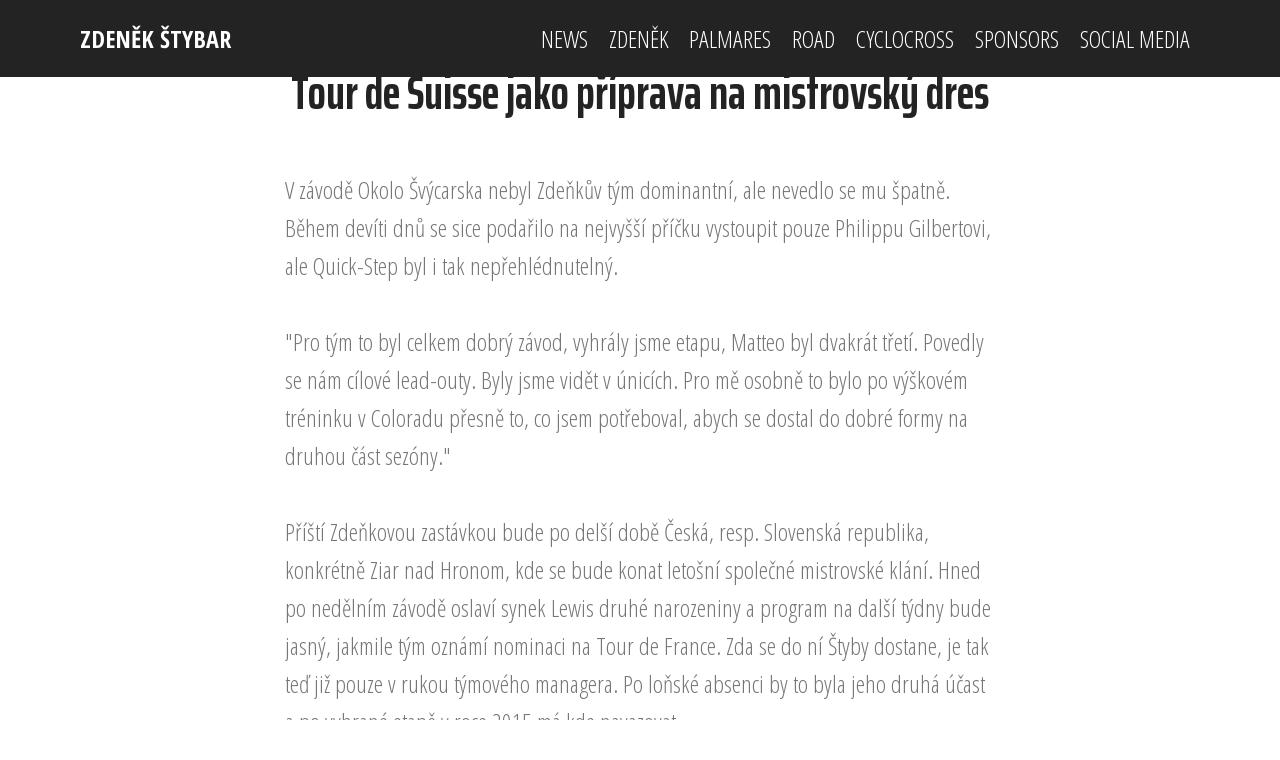

--- FILE ---
content_type: text/html; charset=UTF-8
request_url: http://www.zdenekstybar.com/article.php?id=1702
body_size: 2705
content:



<!DOCTYPE html>
<html >
<head>
  <!-- Site made with Mobirise Website Builder v4.8.1, https://mobirise.com -->

<meta charset="utf-8">
  <meta http-equiv="X-UA-Compatible" content="IE=edge">
  <meta name="generator" content="Mobirise v4.8.1, mobirise.com">
  <meta name="viewport" content="width=device-width, initial-scale=1, minimum-scale=1">
  <link rel="shortcut icon" href="zdenek.jpg" type="image/x-icon">
  <meta name="description" content="">
  <title>Zden&#283;k &Scaron;tybar</title>
  <link rel="stylesheet" href="assets/web/assets/mobirise-icons/mobirise-icons.css">
  <link rel="stylesheet" href="assets/tether/tether.min.css">
  <link rel="stylesheet" href="assets/bootstrap/css/bootstrap.min.css">
  <link rel="stylesheet" href="assets/bootstrap/css/bootstrap-grid.min.css">
  <link rel="stylesheet" href="assets/bootstrap/css/bootstrap-reboot.min.css">
  <link rel="stylesheet" href="assets/socicon/css/styles.css">
  <link rel="stylesheet" href="assets/dropdown/css/style.css">
  <link rel="stylesheet" href="assets/datatables/data-tables.bootstrap4.min.css">
  <link rel="stylesheet" href="assets/style.css">
  <link rel="stylesheet" href="assets/slick.css">
  <link rel="stylesheet" href="https://netdna.bootstrapcdn.com/font-awesome/4.0.3/css/font-awesome.css">
  <link rel="stylesheet" href="assets/social-feed-plugin/jquery.socialfeed.css">
  <link rel="stylesheet" href="assets/social-feed-plugin/style.css">
  <link rel="stylesheet" href="assets/theme/css/style.css">
  <link rel="stylesheet" href="assets/gallery/style.css">
  <link rel="stylesheet" href="assets/mobirise/css/mbr-additional.css" type="text/css">
  

  
</head>
<body>
  <section class="menu cid-raAP8REC3j" once="menu" id="menu1-5">

    

    <nav class="navbar navbar-expand beta-menu navbar-dropdown align-items-center navbar-fixed-top navbar-toggleable-sm">
        <button class="navbar-toggler navbar-toggler-right" type="button" data-toggle="collapse" data-target="#navbarSupportedContent" aria-controls="navbarSupportedContent" aria-expanded="false" aria-label="Toggle navigation">
            <div class="hamburger">
                <span></span>
                <span></span>
                <span></span>
                <span></span>
            </div>
        </button>
        <div class="menu-logo">
            <div class="navbar-brand">
                
                <span class="navbar-caption-wrap"><a class="navbar-caption text-white display-4" href="index.php">
                        ZDEN&#282;K &Scaron;TYBAR</a></span>
            </div>
        </div>
        <div class="collapse navbar-collapse" id="navbarSupportedContent">
            <ul class="navbar-nav nav-dropdown nav-right" data-app-modern-menu="true"><li class="nav-item">
                    <a class="nav-link link text-white display-4" href="news.php">
                        
                        NEWS</a>
                </li><li class="nav-item"><a class="nav-link link text-white display-4" href="zdenek.php">
                        
                        ZDEN&#282;K</a></li><li class="nav-item"><a class="nav-link link text-white display-4" href="palmares.php">
                        
                        PALMARES</a></li><li class="nav-item"><a class="nav-link link text-white display-4" href="road.php?season=2022">
                        
                        ROAD</a></li><li class="nav-item"><a class="nav-link link text-white display-4" href="cyclocross.php?season=2022-2023">
                        
                        CYCLOCROSS</a></li><li class="nav-item"><a class="nav-link link text-white display-4" href="sponsors.php">
                        
                        SPONSORS</a></li><li class="nav-item"><a class="nav-link link text-white display-4" href="socialmedia.php">
                        
                        SOCIAL MEDIA</a></li></ul>
            
        </div>
    </nav>
</section>


<section class="cid-raAOQD06Sz" id="image2-3">

    <figure class="mbr-figure">
        <div class="image-block" style="width: 100%;">
            <img src="" alt="Tour de Suisse jako příprava na mistrovský dres" title="Tour de Suisse jako příprava na mistrovský dres">
            </div>
            <figcaption class="mbr-figure-caption mbr-figure-caption-over">
                <div class="container pb-5 mbr-white align-center mbr-fonts-style display-1"></div>
            </figcaption>
        </div>
    </figure>
</section>

<section class="mbr-section content5 cid-raB1KAmIr1" id="content5-k">
     <div class="container">
        <div class="media-container-row">
            <div class="title col-12 col-md-8">
                <h2 class="align-center mbr-bold mbr-white pb-3 mbr-fonts-style display-1">
Tour de Suisse jako příprava na mistrovský dres</h2>
			</div>
        </div>
    </div>
</section>

<section class="mbr-section article content1 cid-raAXDxc9Fv" id="content1-e">
    <div class="container">
        <div class="media-container-row">
            <div class="mbr-text col-12 col-md-8 mbr-fonts-style display-7">V závodě Okolo Švýcarska nebyl Zdeňkův tým dominantní, ale nevedlo se mu špatně. Během devíti dnů se sice podařilo na nejvyšší příčku vystoupit pouze Philippu Gilbertovi, ale Quick-Step byl i tak nepřehlédnutelný. <br />
<br />
"Pro tým to byl celkem dobrý závod, vyhrály jsme etapu, Matteo byl dvakrát třetí. Povedly se nám cílové lead-outy. Byly jsme vidět v únicích. Pro mě osobně to bylo po výškovém tréninku v Coloradu přesně to, co jsem potřeboval, abych se dostal do dobré formy na druhou část sezóny." <br />
<br />
Příští Zdeňkovou zastávkou bude po delší době Česká, resp. Slovenská republika, konkrétně Ziar nad Hronom, kde se bude konat letošní společné mistrovské klání. Hned po nedělním závodě oslaví synek Lewis druhé narozeniny a program na další týdny bude jasný, jakmile tým oznámí nominaci na Tour de France. Zda se do ní Štyby dostane, je tak teď již pouze v rukou týmového managera. Po loňské absenci by to byla jeho druhá účast a po vyhrané etapě v roce 2015 má kde navazovat. <br />
<br />
"Teď se budu plně soustředit na mistrovní republiky. Rád bych vyhrál dres zpět. Moc se mi líbí. Trošku si odpočinu a zregeneruju na mistrák a pak uvidíme, co tým oznámí ohledně Tour." shrnul Štyby<br />
<br />
</br></br><center></center></br></br></br>By  on 19/06/2017</div>
        </div>
    </div>
</section>



<section once="" class="cid-raAYnf5vlm" id="footer6-h">

    <div class="container">
        <div class="media-container-row align-center mbr-white">
            <div class="col-12">
                <p class="mbr-text mb-0 mbr-fonts-style display-7">
                    <a class="nav-link link text-white display-4" href="website.php">&copy; Copyright 2005-2023 Niels De Wit</a></p>
            </div>
        </div>
    </div>
</section>



  <script src="assets/web/assets/jquery/jquery.min.js"></script>
  <script src="assets/popper/popper.min.js"></script>
  <script src="assets/tether/tether.min.js"></script>
  <script src="assets/bootstrap/js/bootstrap.min.js"></script>
  <script src="assets/smoothscroll/smooth-scroll.js"></script>
  <script src="assets/ytplayer/jquery.mb.ytplayer.min.js"></script>
  <script src="assets/vimeoplayer/jquery.mb.vimeo_player.js"></script>
  <script src="assets/bootstrapcarouselswipe/bootstrap-carousel-swipe.js"></script>
  <script src="assets/dropdown/js/script.min.js"></script>
  <script src="assets/touchswipe/jquery.touch-swipe.min.js"></script>
  <script src="assets/masonry/masonry.pkgd.min.js"></script>
  <script src="assets/imagesloaded/imagesloaded.pkgd.min.js"></script>
  <script src="assets/sociallikes/social-likes.js"></script>
  <script src="assets/datatables/jquery.data-tables.min.js"></script>
  <script src="assets/datatables/data-tables.bootstrap4.min.js"></script>
  <script src="assets/index.js"></script>
  <script src="assets/slick.min.js"></script>
  <script src="assets/social-feed-plugin/codebird.min.js"></script>
  <script src="assets/social-feed-plugin/moment.js"></script>
  <script src="assets/social-feed-plugin/en-gb.js"></script>
  <script src="assets/social-feed-plugin/doT.js"></script>
  <script src="assets/social-feed-plugin/jquery.socialfeed.js"></script>
  <script src="assets/social-feed-plugin/main.js"></script>
  <script src="assets/theme/js/script.js"></script>
  <script src="assets/gallery/player.min.js"></script>
  <script src="assets/gallery/script.js"></script>
  <script src="assets/slidervideo/script.js"></script>
  
  
</body>
</html>

--- FILE ---
content_type: text/css
request_url: http://www.zdenekstybar.com/assets/style.css
body_size: 1282
content:
.mbr-instagram-feed {
  position: relative; }

.inst {
  width: 100%;
  margin: 0 auto;
  position: relative; }
  @media (max-width: 768px) {
    .inst {
      width: 100%; } }
  .inst__login-block p {
    text-align: center; }
  .inst__title {
    padding-bottom: 1rem;
    margin-bottom: 1.5rem;
    line-height: 1.3; }
  .inst__content {
    margin-bottom: 10px; }
  .inst__more {
    margin-top: 20px; }
  .inst__login-button {
    transition: all .2s linear;
    padding: 0 10px 0 80px;
    display: block;
    position: relative;
    text-decoration: none;
    color: white;
    background: #cc0055;
    font-size: 18px;
    line-height: 60px;
    height: 60px;
    border-radius: 2px;
    width: 400px;
    margin: 0 auto; }
    .inst__login-button:hover, .inst__login-button:focus {
      background: #990040;
      text-decoration: none;
      color: white; }
    .inst__login-button:before {
      content: "\f16d";
      display: block;
      position: absolute;
      font-family: "FontAwesome";
      width: 60px;
      height: 60px;
      line-height: 60px;
      top: 0;
      left: 0;
      text-align: center;
      background: rgba(0, 0, 0, 0.1);
      border-radius: 2px 0 0 2px; }
  .inst__loader-wrapper {
    position: absolute;
    width: 100%;
    height: 100%;
    background: white;
    opacity: 0.8;
    top: 0;
    left: 0; }
  .inst__loader {
    width: 100px;
    height: 100px;
    border-radius: 100%;
    position: relative;
    margin: 0 auto;
    top: 50%;
    transform: translateY(-50%); }
    .inst__loader span {
      display: inline-block;
      width: 20px;
      height: 20px;
      border-radius: 100%;
      background-color: #ff4488;
      margin: 35px 5px;
      opacity: 0; }
      .inst__loader span:nth-child(1) {
        animation: opacitychange 1s ease-in-out infinite; }
      .inst__loader span:nth-child(2) {
        animation: opacitychange 1s ease-in-out 0.33s infinite; }
      .inst__loader span:nth-child(3) {
        animation: opacitychange 1s ease-in-out 0.66s infinite; }

@keyframes opacitychange {
  0%, 100% {
    opacity: 0; }
  60% {
    opacity: 1; } }
  .inst__account {
    margin-bottom: 20px; }
  .inst__avatar {
    float: left;
    margin-right: -50px;
    height: 50px; }
    .inst__avatar img {
      height: 100%;
      border-radius: 50%;
      border: 1px solid rgba(0, 0, 0, 0.0975); }
  .inst__link {
    float: right;
    padding: 12px 10px 10px 0;
    padding-left: 60px;
    width: 100%;
    overflow-x: hidden; }
    .inst__link a {
      text-decoration: none;
      height: 50px;
      line-height: 16px; }
  .inst__images .slick-frame {
    visibility: hidden; }
  .inst__images .slick-frame.slick-initialized {
    visibility: visible; }
  .inst__images .slick-arrow {
    text-indent: -9999px;
    position: absolute;
    width: 50px;
    height: 50px;
    line-height: 50px;
    margin: 0;
    padding: 0;
    outline: none !important;
    top: 50%;
    transform: translateY(-50%);
    z-index: 10;
    cursor: pointer;
    border: none;
    background: transparent; }
    .inst__images .slick-arrow:before {
      transition: all .2s linear;
      display: block;
      position: absolute;
      top: 0;
      left: 0;
      width: 100%;
      height: 100%;
      font-family: "MobiriseIcons" !important;
      text-indent: 0;
      color: white;
      font-size: 1.5rem;
      cursor: pointer;
      border: 2px solid #fff;
      border-radius: 50%;
      opacity: 0;
      background: rgba(0, 0, 0, 0.5); }
    .inst__images .slick-arrow:hover:before {
      opacity: 1 !important;
      background: #1b1b1b !important; }
    .inst__images .slick-arrow.slick-prev {
      left: 15px; }
      .inst__images .slick-arrow.slick-prev:before {
        content: "\e943"; }
    .inst__images .slick-arrow.slick-next {
      right: 15px; }
      .inst__images .slick-arrow.slick-next:before {
        content: "\e966"; }
  .inst__images:hover .slick-arrow:before {
    opacity: .5; }
  .inst__error {
    padding: 10px;
    background: pink;
    border: 1px solid deeppink;
    color: red;
    border-radius: 3px; }

.inst-card {
  position: relative; }
  .inst-card:hover .inst-card__info {
    opacity: 1; }
  .inst-card__link {
    display: block;
    background-size: cover;
    background-position: center;
    width: 100%;
    height: 100%; }
  .inst-card__info {
    transition: opacity .2s linear;
    opacity: 0;
    display: block;
    position: relative;
    top: -100%;
    left: 0;
    width: 100%;
    height: 100%;
    background: rgba(0, 0, 0, 0.8); }
  .inst-card__info-inner {
    width: 100%;
    display: block;
    margin: 0;
    padding: 0;
    position: absolute;
    top: 50%;
    transform: translateY(-50%);
    text-align: center;
    color: white;
    font-size: 16px; }
  .inst-card__likes span {
    font-size: 20px;
    color: lightcoral; }
  .inst-card__comments span {
    font-size: 20px;
    color: lightskyblue; }


--- FILE ---
content_type: text/css
request_url: http://www.zdenekstybar.com/assets/mobirise/css/mbr-additional.css
body_size: 7899
content:
@import url(https://fonts.googleapis.com/css?family=Saira+Extra+Condensed:100,200,300,400,500,600,700,800,900);
@import url(https://fonts.googleapis.com/css?family=Open+Sans+Condensed:300,300i,700);





body {
  font-style: normal;
  line-height: 1.5;
}
.mbr-section-title {
  font-style: normal;
  line-height: 1.2;
}
.mbr-section-subtitle {
  line-height: 1.3;
}
.mbr-text {
  font-style: normal;
  line-height: 1.6;
}
.display-1 {
  font-family: 'Saira Extra Condensed', sans-serif;
  font-size: 3rem;
}
.display-1 > .mbr-iconfont {
  font-size: 4.8rem;
}
.display-2 {
  font-family: 'Open Sans Condensed', sans-serif;
  font-size: 3rem;
}
.display-2 > .mbr-iconfont {
  font-size: 4.8rem;
}
.display-4 {
  font-family: 'Open Sans Condensed', sans-serif;
  font-size: 1.5rem;
}
.display-4 > .mbr-iconfont {
  font-size: 2.4rem;
}
.display-5 {
  font-family: 'Open Sans Condensed', sans-serif;
  font-size: 1.5rem;
}
.display-5 > .mbr-iconfont {
  font-size: 2.4rem;
}
.display-7 {
  font-family: 'Open Sans Condensed', sans-serif;
  font-size: 1.5rem;
}
.display-7 > .mbr-iconfont {
  font-size: 2.4rem;
}
/* ---- Fluid typography for mobile devices ---- */
/* 1.4 - font scale ratio ( bootstrap == 1.42857 ) */
/* 100vw - current viewport width */
/* (48 - 20)  48 == 48rem == 768px, 20 == 20rem == 320px(minimal supported viewport) */
/* 0.65 - min scale variable, may vary */
@media (max-width: 768px) {
  .display-1 {
    font-size: 2.4rem;
    font-size: calc( 1.7rem + (3 - 1.7) * ((100vw - 20rem) / (48 - 20)));
    line-height: calc( 1.4 * (1.7rem + (3 - 1.7) * ((100vw - 20rem) / (48 - 20))));
  }
  .display-2 {
    font-size: 2.4rem;
    font-size: calc( 1.7rem + (3 - 1.7) * ((100vw - 20rem) / (48 - 20)));
    line-height: calc( 1.4 * (1.7rem + (3 - 1.7) * ((100vw - 20rem) / (48 - 20))));
  }
  .display-4 {
    font-size: 1.2rem;
    font-size: calc( 1.175rem + (1.5 - 1.175) * ((100vw - 20rem) / (48 - 20)));
    line-height: calc( 1.4 * (1.175rem + (1.5 - 1.175) * ((100vw - 20rem) / (48 - 20))));
  }
  .display-5 {
    font-size: 1.2rem;
    font-size: calc( 1.175rem + (1.5 - 1.175) * ((100vw - 20rem) / (48 - 20)));
    line-height: calc( 1.4 * (1.175rem + (1.5 - 1.175) * ((100vw - 20rem) / (48 - 20))));
  }
}
/* Buttons */
.btn {
  font-weight: 500;
  border-width: 2px;
  font-style: normal;
  letter-spacing: 1px;
  margin: .4rem .8rem;
  white-space: normal;
  -webkit-transition: all 0.3s ease-in-out;
  -moz-transition: all 0.3s ease-in-out;
  transition: all 0.3s ease-in-out;
  padding: 1rem 3rem;
  border-radius: 3px;
  display: inline-flex;
  align-items: center;
  justify-content: center;
  word-break: break-word;
}
.btn-sm {
  font-weight: 500;
  letter-spacing: 1px;
  -webkit-transition: all 0.3s ease-in-out;
  -moz-transition: all 0.3s ease-in-out;
  transition: all 0.3s ease-in-out;
  padding: 0.6rem 1.5rem;
  border-radius: 3px;
}
.btn-md {
  font-weight: 500;
  letter-spacing: 1px;
  margin: .4rem .8rem !important;
  -webkit-transition: all 0.3s ease-in-out;
  -moz-transition: all 0.3s ease-in-out;
  transition: all 0.3s ease-in-out;
  padding: 1rem 3rem;
  border-radius: 3px;
}
.btn-lg {
  font-weight: 500;
  letter-spacing: 1px;
  margin: .4rem .8rem !important;
  -webkit-transition: all 0.3s ease-in-out;
  -moz-transition: all 0.3s ease-in-out;
  transition: all 0.3s ease-in-out;
  padding: 1.2rem 3.2rem;
  border-radius: 3px;
}
.bg-primary {
  background-color: #232323 !important;
}
.bg-success {
  background-color: #f7ed4a !important;
}
.bg-info {
  background-color: #82786e !important;
}
.bg-warning {
  background-color: #879a9f !important;
}
.bg-danger {
  background-color: #e4d295 !important;
}
.btn-primary,
.btn-primary:active {
  background-color: #232323 !important;
  border-color: #232323 !important;
  color: #ffffff !important;
}
.btn-primary:hover,
.btn-primary:focus,
.btn-primary.focus,
.btn-primary.active {
  color: #ffffff !important;
  background-color: #000000 !important;
  border-color: #000000 !important;
}
.btn-primary.disabled,
.btn-primary:disabled {
  color: #ffffff !important;
  background-color: #000000 !important;
  border-color: #000000 !important;
}
.btn-secondary,
.btn-secondary:active {
  background-color: #ff3366 !important;
  border-color: #ff3366 !important;
  color: #ffffff !important;
}
.btn-secondary:hover,
.btn-secondary:focus,
.btn-secondary.focus,
.btn-secondary.active {
  color: #ffffff !important;
  background-color: #e50039 !important;
  border-color: #e50039 !important;
}
.btn-secondary.disabled,
.btn-secondary:disabled {
  color: #ffffff !important;
  background-color: #e50039 !important;
  border-color: #e50039 !important;
}
.btn-info,
.btn-info:active {
  background-color: #82786e !important;
  border-color: #82786e !important;
  color: #ffffff !important;
}
.btn-info:hover,
.btn-info:focus,
.btn-info.focus,
.btn-info.active {
  color: #ffffff !important;
  background-color: #59524b !important;
  border-color: #59524b !important;
}
.btn-info.disabled,
.btn-info:disabled {
  color: #ffffff !important;
  background-color: #59524b !important;
  border-color: #59524b !important;
}
.btn-success,
.btn-success:active {
  background-color: #f7ed4a !important;
  border-color: #f7ed4a !important;
  color: #3f3c03 !important;
}
.btn-success:hover,
.btn-success:focus,
.btn-success.focus,
.btn-success.active {
  color: #3f3c03 !important;
  background-color: #eadd0a !important;
  border-color: #eadd0a !important;
}
.btn-success.disabled,
.btn-success:disabled {
  color: #3f3c03 !important;
  background-color: #eadd0a !important;
  border-color: #eadd0a !important;
}
.btn-warning,
.btn-warning:active {
  background-color: #879a9f !important;
  border-color: #879a9f !important;
  color: #ffffff !important;
}
.btn-warning:hover,
.btn-warning:focus,
.btn-warning.focus,
.btn-warning.active {
  color: #ffffff !important;
  background-color: #617479 !important;
  border-color: #617479 !important;
}
.btn-warning.disabled,
.btn-warning:disabled {
  color: #ffffff !important;
  background-color: #617479 !important;
  border-color: #617479 !important;
}
.btn-danger,
.btn-danger:active {
  background-color: #e4d295 !important;
  border-color: #e4d295 !important;
  color: #615119 !important;
}
.btn-danger:hover,
.btn-danger:focus,
.btn-danger.focus,
.btn-danger.active {
  color: #615119 !important;
  background-color: #d4b858 !important;
  border-color: #d4b858 !important;
}
.btn-danger.disabled,
.btn-danger:disabled {
  color: #615119 !important;
  background-color: #d4b858 !important;
  border-color: #d4b858 !important;
}
.btn-white {
  color: #333333 !important;
}
.btn-white,
.btn-white:active {
  background-color: #ffffff !important;
  border-color: #ffffff !important;
  color: #808080 !important;
}
.btn-white:hover,
.btn-white:focus,
.btn-white.focus,
.btn-white.active {
  color: #808080 !important;
  background-color: #d9d9d9 !important;
  border-color: #d9d9d9 !important;
}
.btn-white.disabled,
.btn-white:disabled {
  color: #808080 !important;
  background-color: #d9d9d9 !important;
  border-color: #d9d9d9 !important;
}
.btn-black,
.btn-black:active {
  background-color: #333333 !important;
  border-color: #333333 !important;
  color: #ffffff !important;
}
.btn-black:hover,
.btn-black:focus,
.btn-black.focus,
.btn-black.active {
  color: #ffffff !important;
  background-color: #0d0d0d !important;
  border-color: #0d0d0d !important;
}
.btn-black.disabled,
.btn-black:disabled {
  color: #ffffff !important;
  background-color: #0d0d0d !important;
  border-color: #0d0d0d !important;
}
.btn-primary-outline,
.btn-primary-outline:active {
  background: none;
  border-color: #000000;
  color: #000000;
}
.btn-primary-outline:hover,
.btn-primary-outline:focus,
.btn-primary-outline.focus,
.btn-primary-outline.active {
  color: #ffffff;
  background-color: #232323;
  border-color: #232323;
}
.btn-primary-outline.disabled,
.btn-primary-outline:disabled {
  color: #ffffff !important;
  background-color: #232323 !important;
  border-color: #232323 !important;
}
.btn-secondary-outline,
.btn-secondary-outline:active {
  background: none;
  border-color: #cc0033;
  color: #cc0033;
}
.btn-secondary-outline:hover,
.btn-secondary-outline:focus,
.btn-secondary-outline.focus,
.btn-secondary-outline.active {
  color: #ffffff;
  background-color: #ff3366;
  border-color: #ff3366;
}
.btn-secondary-outline.disabled,
.btn-secondary-outline:disabled {
  color: #ffffff !important;
  background-color: #ff3366 !important;
  border-color: #ff3366 !important;
}
.btn-info-outline,
.btn-info-outline:active {
  background: none;
  border-color: #4b453f;
  color: #4b453f;
}
.btn-info-outline:hover,
.btn-info-outline:focus,
.btn-info-outline.focus,
.btn-info-outline.active {
  color: #ffffff;
  background-color: #82786e;
  border-color: #82786e;
}
.btn-info-outline.disabled,
.btn-info-outline:disabled {
  color: #ffffff !important;
  background-color: #82786e !important;
  border-color: #82786e !important;
}
.btn-success-outline,
.btn-success-outline:active {
  background: none;
  border-color: #d2c609;
  color: #d2c609;
}
.btn-success-outline:hover,
.btn-success-outline:focus,
.btn-success-outline.focus,
.btn-success-outline.active {
  color: #3f3c03;
  background-color: #f7ed4a;
  border-color: #f7ed4a;
}
.btn-success-outline.disabled,
.btn-success-outline:disabled {
  color: #3f3c03 !important;
  background-color: #f7ed4a !important;
  border-color: #f7ed4a !important;
}
.btn-warning-outline,
.btn-warning-outline:active {
  background: none;
  border-color: #55666b;
  color: #55666b;
}
.btn-warning-outline:hover,
.btn-warning-outline:focus,
.btn-warning-outline.focus,
.btn-warning-outline.active {
  color: #ffffff;
  background-color: #879a9f;
  border-color: #879a9f;
}
.btn-warning-outline.disabled,
.btn-warning-outline:disabled {
  color: #ffffff !important;
  background-color: #879a9f !important;
  border-color: #879a9f !important;
}
.btn-danger-outline,
.btn-danger-outline:active {
  background: none;
  border-color: #cfaf44;
  color: #cfaf44;
}
.btn-danger-outline:hover,
.btn-danger-outline:focus,
.btn-danger-outline.focus,
.btn-danger-outline.active {
  color: #615119;
  background-color: #e4d295;
  border-color: #e4d295;
}
.btn-danger-outline.disabled,
.btn-danger-outline:disabled {
  color: #615119 !important;
  background-color: #e4d295 !important;
  border-color: #e4d295 !important;
}
.btn-black-outline,
.btn-black-outline:active {
  background: none;
  border-color: #000000;
  color: #000000;
}
.btn-black-outline:hover,
.btn-black-outline:focus,
.btn-black-outline.focus,
.btn-black-outline.active {
  color: #ffffff;
  background-color: #333333;
  border-color: #333333;
}
.btn-black-outline.disabled,
.btn-black-outline:disabled {
  color: #ffffff !important;
  background-color: #333333 !important;
  border-color: #333333 !important;
}
.btn-white-outline,
.btn-white-outline:active,
.btn-white-outline.active {
  background: none;
  border-color: #ffffff;
  color: #ffffff;
}
.btn-white-outline:hover,
.btn-white-outline:focus,
.btn-white-outline.focus {
  color: #333333;
  background-color: #ffffff;
  border-color: #ffffff;
}
.text-primary {
  color: #232323 !important;
}
.text-secondary {
  color: #ff3366 !important;
}
.text-success {
  color: #f7ed4a !important;
}
.text-info {
  color: #82786e !important;
}
.text-warning {
  color: #879a9f !important;
}
.text-danger {
  color: #e4d295 !important;
}
.text-white {
  color: #ffffff !important;
}
.text-black {
  color: #000000 !important;
}
a.text-primary:hover,
a.text-primary:focus {
  color: #000000 !important;
}
a.text-secondary:hover,
a.text-secondary:focus {
  color: #cc0033 !important;
}
a.text-success:hover,
a.text-success:focus {
  color: #d2c609 !important;
}
a.text-info:hover,
a.text-info:focus {
  color: #4b453f !important;
}
a.text-warning:hover,
a.text-warning:focus {
  color: #55666b !important;
}
a.text-danger:hover,
a.text-danger:focus {
  color: #cfaf44 !important;
}
a.text-white:hover,
a.text-white:focus {
  color: #1D4898 !important;
}
a.text-black:hover,
a.text-black:focus {
  color: #1D4898 !important;
}
.alert-success {
  background-color: #70c770;
}
.alert-info {
  background-color: #82786e;
}
.alert-warning {
  background-color: #879a9f;
}
.alert-danger {
  background-color: #e4d295;
}
.mbr-section-btn a.btn:not(.btn-form) {
  border-radius: 100px;
}
.mbr-section-btn a.btn:not(.btn-form):hover,
.mbr-section-btn a.btn:not(.btn-form):focus {
  box-shadow: none !important;
}
.mbr-section-btn a.btn:not(.btn-form):hover,
.mbr-section-btn a.btn:not(.btn-form):focus {
  box-shadow: 0 10px 40px 0 rgba(0, 0, 0, 0.2) !important;
  -webkit-box-shadow: 0 10px 40px 0 rgba(0, 0, 0, 0.2) !important;
}
.mbr-gallery-filter li a {
  border-radius: 100px !important;
}
.mbr-gallery-filter li.active .btn {
  background-color: #232323;
  border-color: #232323;
  color: #ffffff;
}
.mbr-gallery-filter li.active .btn:focus {
  box-shadow: none;
}
.nav-tabs .nav-link {
  border-radius: 100px !important;
}
.btn-form {
  border-radius: 0;
}
.btn-form:hover {
  cursor: pointer;
}
a,
a:hover {
  color: #232323;
}
.mbr-plan-header.bg-primary .mbr-plan-subtitle,
.mbr-plan-header.bg-primary .mbr-plan-price-desc {
  color: #d5d5d5;
}
.mbr-plan-header.bg-success .mbr-plan-subtitle,
.mbr-plan-header.bg-success .mbr-plan-price-desc {
  color: #ffffff;
}
.mbr-plan-header.bg-info .mbr-plan-subtitle,
.mbr-plan-header.bg-info .mbr-plan-price-desc {
  color: #beb8b2;
}
.mbr-plan-header.bg-warning .mbr-plan-subtitle,
.mbr-plan-header.bg-warning .mbr-plan-price-desc {
  color: #ced6d8;
}
.mbr-plan-header.bg-danger .mbr-plan-subtitle,
.mbr-plan-header.bg-danger .mbr-plan-price-desc {
  color: #ffffff;
}
/* Scroll to top button*/
.scrollToTop_wraper {
  display: none;
}
#scrollToTop a i:before {
  content: '';
  position: absolute;
  height: 40%;
  top: 25%;
  background: #fff;
  width: 2px;
  left: calc(50% - 1px);
}
#scrollToTop a i:after {
  content: '';
  position: absolute;
  display: block;
  border-top: 2px solid #fff;
  border-right: 2px solid #fff;
  width: 40%;
  height: 40%;
  left: 30%;
  bottom: 30%;
  transform: rotate(135deg);
}
/* Others*/
.note-check a[data-value=Rubik] {
  font-style: normal;
}
.mbr-arrow a {
  color: #ffffff;
}
@media (max-width: 767px) {
  .mbr-arrow {
    display: none;
  }
}
.form-control-label {
  position: relative;
  cursor: pointer;
  margin-bottom: .357em;
  padding: 0;
}
.alert {
  color: #ffffff;
  border-radius: 0;
  border: 0;
  font-size: .875rem;
  line-height: 1.5;
  margin-bottom: 1.875rem;
  padding: 1.25rem;
  position: relative;
}
.alert.alert-form::after {
  background-color: inherit;
  bottom: -7px;
  content: "";
  display: block;
  height: 14px;
  left: 50%;
  margin-left: -7px;
  position: absolute;
  transform: rotate(45deg);
  width: 14px;
}
.form-control {
  background-color: #f5f5f5;
  box-shadow: none;
  color: #565656;
  font-family: 'Open Sans Condensed', sans-serif;
  font-size: 1.5rem;
  line-height: 1.43;
  min-height: 3.5em;
  padding: 1.07em .5em;
}
.form-control > .mbr-iconfont {
  font-size: 2.4rem;
}
.form-control,
.form-control:focus {
  border: 1px solid #e8e8e8;
}
.form-active .form-control:invalid {
  border-color: red;
}
.mbr-overlay {
  background-color: #000;
  bottom: 0;
  left: 0;
  opacity: .5;
  position: absolute;
  right: 0;
  top: 0;
  z-index: 0;
}
blockquote {
  font-style: italic;
  padding: 10px 0 10px 20px;
  font-size: 1.09rem;
  position: relative;
  border-color: #232323;
  border-width: 3px;
}
ul,
ol,
pre,
blockquote {
  margin-bottom: 2.3125rem;
}
pre {
  background: #f4f4f4;
  padding: 10px 24px;
  white-space: pre-wrap;
}
.inactive {
  -webkit-user-select: none;
  -moz-user-select: none;
  -ms-user-select: none;
  user-select: none;
  pointer-events: none;
  -webkit-user-drag: none;
  user-drag: none;
}
.mbr-section__comments .row {
  justify-content: center;
}
/* Forms */
.mbr-form .btn {
  margin: .4rem 0;
}
.mbr-form .input-group-btn a.btn {
  border-radius: 100px !important;
}
.mbr-form .input-group-btn a.btn:hover {
  box-shadow: 0 10px 40px 0 rgba(0, 0, 0, 0.2);
}
.mbr-form .input-group-btn button[type=submit] {
  border-radius: 100px !important;
  padding: 1rem 3rem;
}
.mbr-form .input-group-btn button[type=submit]:hover {
  box-shadow: 0 10px 40px 0 rgba(0, 0, 0, 0.2);
}
.form2 .form-control {
  border-top-left-radius: 100px;
  border-bottom-left-radius: 100px;
}
.form2 .input-group-btn a.btn {
  border-top-left-radius: 0 !important;
  border-bottom-left-radius: 0 !important;
}
.form2 .input-group-btn button[type=submit] {
  border-top-left-radius: 0 !important;
  border-bottom-left-radius: 0 !important;
}
.form3 input[type=email] {
  border-radius: 100px !important;
}
@media (max-width: 349px) {
  .form2 input[type=email] {
    border-radius: 100px !important;
  }
  .form2 .input-group-btn a.btn {
    border-radius: 100px !important;
  }
  .form2 .input-group-btn button[type=submit] {
    border-radius: 100px !important;
  }
}
@media (max-width: 767px) {
  .btn {
    font-size: .75rem !important;
  }
  .btn .mbr-iconfont {
    font-size: 1rem !important;
  }
}
/* Social block */
.btn-social {
  font-size: 20px;
  border-radius: 50%;
  padding: 0;
  width: 44px;
  height: 44px;
  line-height: 44px;
  text-align: center;
  position: relative;
  border: 2px solid #c0a375;
  border-color: #232323;
  color: #232323;
  cursor: pointer;
}
.btn-social i {
  top: 0;
  line-height: 44px;
  width: 44px;
}
.btn-social:hover {
  color: #fff;
  background: #232323;
}
.btn-social + .btn {
  margin-left: .1rem;
}
/* Footer */
.mbr-footer-content li::before,
.mbr-footer .mbr-contacts li::before {
  background: #232323;
}
.mbr-footer-content li a:hover,
.mbr-footer .mbr-contacts li a:hover {
  color: #232323;
}
.footer3 input[type=email], .footer4 input[type=email] {
  border-radius: 100px !important;
}
.footer3 .input-group-btn a.btn,
.footer4 .input-group-btn a.btn {
  border-radius: 100px !important;
}
.footer3 .input-group-btn button[type=submit], .footer4 .input-group-btn button[type=submit] {
  border-radius: 100px !important;
}
/* Headers*/
.header13 .form-inline input[type=email], .header14 .form-inline input[type=email] {
  border-radius: 100px;
}
.header13 .form-inline input[type=text], .header14 .form-inline input[type=text] {
  border-radius: 100px;
}
.header13 .form-inline input[type=tel], .header14 .form-inline input[type=tel] {
  border-radius: 100px;
}
.header13 .form-inline a.btn,
.header14 .form-inline a.btn {
  border-radius: 100px;
}
.header13 .form-inline button,
.header14 .form-inline button {
  border-radius: 100px !important;
}
.offset-1 {
  margin-left: 8.33333%;
}
.offset-2 {
  margin-left: 16.66667%;
}
.offset-3 {
  margin-left: 25%;
}
.offset-4 {
  margin-left: 33.33333%;
}
.offset-5 {
  margin-left: 41.66667%;
}
.offset-6 {
  margin-left: 50%;
}
.offset-7 {
  margin-left: 58.33333%;
}
.offset-8 {
  margin-left: 66.66667%;
}
.offset-9 {
  margin-left: 75%;
}
.offset-10 {
  margin-left: 83.33333%;
}
.offset-11 {
  margin-left: 91.66667%;
}
@media (min-width: 576px) {
  .offset-sm-0 {
    margin-left: 0%;
  }
  .offset-sm-1 {
    margin-left: 8.33333%;
  }
  .offset-sm-2 {
    margin-left: 16.66667%;
  }
  .offset-sm-3 {
    margin-left: 25%;
  }
  .offset-sm-4 {
    margin-left: 33.33333%;
  }
  .offset-sm-5 {
    margin-left: 41.66667%;
  }
  .offset-sm-6 {
    margin-left: 50%;
  }
  .offset-sm-7 {
    margin-left: 58.33333%;
  }
  .offset-sm-8 {
    margin-left: 66.66667%;
  }
  .offset-sm-9 {
    margin-left: 75%;
  }
  .offset-sm-10 {
    margin-left: 83.33333%;
  }
  .offset-sm-11 {
    margin-left: 91.66667%;
  }
}
@media (min-width: 768px) {
  .offset-md-0 {
    margin-left: 0%;
  }
  .offset-md-1 {
    margin-left: 8.33333%;
  }
  .offset-md-2 {
    margin-left: 16.66667%;
  }
  .offset-md-3 {
    margin-left: 25%;
  }
  .offset-md-4 {
    margin-left: 33.33333%;
  }
  .offset-md-5 {
    margin-left: 41.66667%;
  }
  .offset-md-6 {
    margin-left: 50%;
  }
  .offset-md-7 {
    margin-left: 58.33333%;
  }
  .offset-md-8 {
    margin-left: 66.66667%;
  }
  .offset-md-9 {
    margin-left: 75%;
  }
  .offset-md-10 {
    margin-left: 83.33333%;
  }
  .offset-md-11 {
    margin-left: 91.66667%;
  }
}
@media (min-width: 992px) {
  .offset-lg-0 {
    margin-left: 0%;
  }
  .offset-lg-1 {
    margin-left: 8.33333%;
  }
  .offset-lg-2 {
    margin-left: 16.66667%;
  }
  .offset-lg-3 {
    margin-left: 25%;
  }
  .offset-lg-4 {
    margin-left: 33.33333%;
  }
  .offset-lg-5 {
    margin-left: 41.66667%;
  }
  .offset-lg-6 {
    margin-left: 50%;
  }
  .offset-lg-7 {
    margin-left: 58.33333%;
  }
  .offset-lg-8 {
    margin-left: 66.66667%;
  }
  .offset-lg-9 {
    margin-left: 75%;
  }
  .offset-lg-10 {
    margin-left: 83.33333%;
  }
  .offset-lg-11 {
    margin-left: 91.66667%;
  }
}
@media (min-width: 1200px) {
  .offset-xl-0 {
    margin-left: 0%;
  }
  .offset-xl-1 {
    margin-left: 8.33333%;
  }
  .offset-xl-2 {
    margin-left: 16.66667%;
  }
  .offset-xl-3 {
    margin-left: 25%;
  }
  .offset-xl-4 {
    margin-left: 33.33333%;
  }
  .offset-xl-5 {
    margin-left: 41.66667%;
  }
  .offset-xl-6 {
    margin-left: 50%;
  }
  .offset-xl-7 {
    margin-left: 58.33333%;
  }
  .offset-xl-8 {
    margin-left: 66.66667%;
  }
  .offset-xl-9 {
    margin-left: 75%;
  }
  .offset-xl-10 {
    margin-left: 83.33333%;
  }
  .offset-xl-11 {
    margin-left: 91.66667%;
  }
}
.navbar-toggler {
  -webkit-align-self: flex-start;
  -ms-flex-item-align: start;
  align-self: flex-start;
  padding: 0.25rem 0.75rem;
  font-size: 1.25rem;
  line-height: 1;
  background: transparent;
  border: 1px solid transparent;
  -webkit-border-radius: 0.25rem;
  border-radius: 0.25rem;
}
.navbar-toggler:focus,
.navbar-toggler:hover {
  text-decoration: none;
}
.navbar-toggler-icon {
  display: inline-block;
  width: 1.5em;
  height: 1.5em;
  vertical-align: middle;
  content: "";
  background: no-repeat center center;
  -webkit-background-size: 100% 100%;
  -o-background-size: 100% 100%;
  background-size: 100% 100%;
}
.navbar-toggler-left {
  position: absolute;
  left: 1rem;
}
.navbar-toggler-right {
  position: absolute;
  right: 1rem;
}
@media (max-width: 575px) {
  .navbar-toggleable .navbar-nav .dropdown-menu {
    position: static;
    float: none;
  }
  .navbar-toggleable > .container {
    padding-right: 0;
    padding-left: 0;
  }
}
@media (min-width: 576px) {
  .navbar-toggleable {
    -webkit-box-orient: horizontal;
    -webkit-box-direction: normal;
    -webkit-flex-direction: row;
    -ms-flex-direction: row;
    flex-direction: row;
    -webkit-flex-wrap: nowrap;
    -ms-flex-wrap: nowrap;
    flex-wrap: nowrap;
    -webkit-box-align: center;
    -webkit-align-items: center;
    -ms-flex-align: center;
    align-items: center;
  }
  .navbar-toggleable .navbar-nav {
    -webkit-box-orient: horizontal;
    -webkit-box-direction: normal;
    -webkit-flex-direction: row;
    -ms-flex-direction: row;
    flex-direction: row;
  }
  .navbar-toggleable .navbar-nav .nav-link {
    padding-right: .5rem;
    padding-left: .5rem;
  }
  .navbar-toggleable > .container {
    display: -webkit-box;
    display: -webkit-flex;
    display: -ms-flexbox;
    display: flex;
    -webkit-flex-wrap: nowrap;
    -ms-flex-wrap: nowrap;
    flex-wrap: nowrap;
    -webkit-box-align: center;
    -webkit-align-items: center;
    -ms-flex-align: center;
    align-items: center;
  }
  .navbar-toggleable .navbar-collapse {
    display: -webkit-box !important;
    display: -webkit-flex !important;
    display: -ms-flexbox !important;
    display: flex !important;
    width: 100%;
  }
  .navbar-toggleable .navbar-toggler {
    display: none;
  }
}
@media (max-width: 767px) {
  .navbar-toggleable-sm .navbar-nav .dropdown-menu {
    position: static;
    float: none;
  }
  .navbar-toggleable-sm > .container {
    padding-right: 0;
    padding-left: 0;
  }
}
@media (min-width: 768px) {
  .navbar-toggleable-sm {
    -webkit-box-orient: horizontal;
    -webkit-box-direction: normal;
    -webkit-flex-direction: row;
    -ms-flex-direction: row;
    flex-direction: row;
    -webkit-flex-wrap: nowrap;
    -ms-flex-wrap: nowrap;
    flex-wrap: nowrap;
    -webkit-box-align: center;
    -webkit-align-items: center;
    -ms-flex-align: center;
    align-items: center;
  }
  .navbar-toggleable-sm .navbar-nav {
    -webkit-box-orient: horizontal;
    -webkit-box-direction: normal;
    -webkit-flex-direction: row;
    -ms-flex-direction: row;
    flex-direction: row;
  }
  .navbar-toggleable-sm .navbar-nav .nav-link {
    padding-right: .5rem;
    padding-left: .5rem;
  }
  .navbar-toggleable-sm > .container {
    display: -webkit-box;
    display: -webkit-flex;
    display: -ms-flexbox;
    display: flex;
    -webkit-flex-wrap: nowrap;
    -ms-flex-wrap: nowrap;
    flex-wrap: nowrap;
    -webkit-box-align: center;
    -webkit-align-items: center;
    -ms-flex-align: center;
    align-items: center;
  }
  .navbar-toggleable-sm .navbar-collapse {
    display: -webkit-box !important;
    display: -webkit-flex !important;
    display: -ms-flexbox !important;
    display: flex !important;
    width: 100%;
  }
  .navbar-toggleable-sm .navbar-toggler {
    display: none;
  }
}
@media (max-width: 991px) {
  .navbar-toggleable-md .navbar-nav .dropdown-menu {
    position: static;
    float: none;
  }
  .navbar-toggleable-md > .container {
    padding-right: 0;
    padding-left: 0;
  }
}
@media (min-width: 992px) {
  .navbar-toggleable-md {
    -webkit-box-orient: horizontal;
    -webkit-box-direction: normal;
    -webkit-flex-direction: row;
    -ms-flex-direction: row;
    flex-direction: row;
    -webkit-flex-wrap: nowrap;
    -ms-flex-wrap: nowrap;
    flex-wrap: nowrap;
    -webkit-box-align: center;
    -webkit-align-items: center;
    -ms-flex-align: center;
    align-items: center;
  }
  .navbar-toggleable-md .navbar-nav {
    -webkit-box-orient: horizontal;
    -webkit-box-direction: normal;
    -webkit-flex-direction: row;
    -ms-flex-direction: row;
    flex-direction: row;
  }
  .navbar-toggleable-md .navbar-nav .nav-link {
    padding-right: .5rem;
    padding-left: .5rem;
  }
  .navbar-toggleable-md > .container {
    display: -webkit-box;
    display: -webkit-flex;
    display: -ms-flexbox;
    display: flex;
    -webkit-flex-wrap: nowrap;
    -ms-flex-wrap: nowrap;
    flex-wrap: nowrap;
    -webkit-box-align: center;
    -webkit-align-items: center;
    -ms-flex-align: center;
    align-items: center;
  }
  .navbar-toggleable-md .navbar-collapse {
    display: -webkit-box !important;
    display: -webkit-flex !important;
    display: -ms-flexbox !important;
    display: flex !important;
    width: 100%;
  }
  .navbar-toggleable-md .navbar-toggler {
    display: none;
  }
}
@media (max-width: 1199px) {
  .navbar-toggleable-lg .navbar-nav .dropdown-menu {
    position: static;
    float: none;
  }
  .navbar-toggleable-lg > .container {
    padding-right: 0;
    padding-left: 0;
  }
}
@media (min-width: 1200px) {
  .navbar-toggleable-lg {
    -webkit-box-orient: horizontal;
    -webkit-box-direction: normal;
    -webkit-flex-direction: row;
    -ms-flex-direction: row;
    flex-direction: row;
    -webkit-flex-wrap: nowrap;
    -ms-flex-wrap: nowrap;
    flex-wrap: nowrap;
    -webkit-box-align: center;
    -webkit-align-items: center;
    -ms-flex-align: center;
    align-items: center;
  }
  .navbar-toggleable-lg .navbar-nav {
    -webkit-box-orient: horizontal;
    -webkit-box-direction: normal;
    -webkit-flex-direction: row;
    -ms-flex-direction: row;
    flex-direction: row;
  }
  .navbar-toggleable-lg .navbar-nav .nav-link {
    padding-right: .5rem;
    padding-left: .5rem;
  }
  .navbar-toggleable-lg > .container {
    display: -webkit-box;
    display: -webkit-flex;
    display: -ms-flexbox;
    display: flex;
    -webkit-flex-wrap: nowrap;
    -ms-flex-wrap: nowrap;
    flex-wrap: nowrap;
    -webkit-box-align: center;
    -webkit-align-items: center;
    -ms-flex-align: center;
    align-items: center;
  }
  .navbar-toggleable-lg .navbar-collapse {
    display: -webkit-box !important;
    display: -webkit-flex !important;
    display: -ms-flexbox !important;
    display: flex !important;
    width: 100%;
  }
  .navbar-toggleable-lg .navbar-toggler {
    display: none;
  }
}
.navbar-toggleable-xl {
  -webkit-box-orient: horizontal;
  -webkit-box-direction: normal;
  -webkit-flex-direction: row;
  -ms-flex-direction: row;
  flex-direction: row;
  -webkit-flex-wrap: nowrap;
  -ms-flex-wrap: nowrap;
  flex-wrap: nowrap;
  -webkit-box-align: center;
  -webkit-align-items: center;
  -ms-flex-align: center;
  align-items: center;
}
.navbar-toggleable-xl .navbar-nav .dropdown-menu {
  position: static;
  float: none;
}
.navbar-toggleable-xl > .container {
  padding-right: 0;
  padding-left: 0;
}
.navbar-toggleable-xl .navbar-nav {
  -webkit-box-orient: horizontal;
  -webkit-box-direction: normal;
  -webkit-flex-direction: row;
  -ms-flex-direction: row;
  flex-direction: row;
}
.navbar-toggleable-xl .navbar-nav .nav-link {
  padding-right: .5rem;
  padding-left: .5rem;
}
.navbar-toggleable-xl > .container {
  display: -webkit-box;
  display: -webkit-flex;
  display: -ms-flexbox;
  display: flex;
  -webkit-flex-wrap: nowrap;
  -ms-flex-wrap: nowrap;
  flex-wrap: nowrap;
  -webkit-box-align: center;
  -webkit-align-items: center;
  -ms-flex-align: center;
  align-items: center;
}
.navbar-toggleable-xl .navbar-collapse {
  display: -webkit-box !important;
  display: -webkit-flex !important;
  display: -ms-flexbox !important;
  display: flex !important;
  width: 100%;
}
.navbar-toggleable-xl .navbar-toggler {
  display: none;
}
.card-img {
  width: auto;
}
.menu .navbar.collapsed:not(.beta-menu) {
  flex-direction: column;
}
.carousel-item.active,
.carousel-item-next,
.carousel-item-prev {
  display: -webkit-box;
  display: -webkit-flex;
  display: -ms-flexbox;
  display: flex;
}
.note-air-layout .dropup .dropdown-menu,
.note-air-layout .navbar-fixed-bottom .dropdown .dropdown-menu {
  bottom: initial !important;
}
html,
body {
  height: auto;
  min-height: 100vh;
}
.dropup .dropdown-toggle::after {
  display: none;
}
.cid-raAOQD06Sz {
  background: #ffffff;
}
.cid-raAOQD06Sz .image-block {
  margin: auto;
  width: 100% !important;
}
.cid-raAOQD06Sz .mbr-figure {
  margin: 0 auto;
}
.cid-raAOQD06Sz figcaption {
  position: relative;
}
.cid-raAOQD06Sz figcaption div {
  position: absolute;
  bottom: 0;
  width: 100%;
}
@media (max-width: 768px) {
  .cid-raAOQD06Sz .image-block {
    width: 100% !important;
  }
}
.cid-raB3s0bjTI .modal-body .close {
  background: #1b1b1b;
}
.cid-raB3s0bjTI .modal-body .close span {
  font-style: normal;
}
.cid-raB3s0bjTI .carousel-inner > .active,
.cid-raB3s0bjTI .carousel-inner > .next,
.cid-raB3s0bjTI .carousel-inner > .prev {
  display: table;
}
.cid-raB3s0bjTI .carousel-control .icon-next,
.cid-raB3s0bjTI .carousel-control .icon-prev {
  margin-top: -18px;
  font-size: 40px;
  line-height: 27px;
}
.cid-raB3s0bjTI .carousel-control:hover {
  background: #1b1b1b;
  color: #fff;
  opacity: 1;
}
@media (max-width: 767px) {
  .cid-raB3s0bjTI .container .carousel-control {
    margin-bottom: 0;
  }
}
.cid-raB3s0bjTI .boxed-slider {
  position: relative;
  padding: 93px 0;
}
.cid-raB3s0bjTI .boxed-slider > div {
  position: relative;
}
.cid-raB3s0bjTI .container img {
  width: 100%;
}
.cid-raB3s0bjTI .container img + .row {
  position: absolute;
  top: 50%;
  left: 0;
  right: 0;
  -webkit-transform: translateY(-50%);
  -moz-transform: translateY(-50%);
  transform: translateY(-50%);
  z-index: 2;
}
.cid-raB3s0bjTI .mbr-section {
  padding: 0;
  background-attachment: scroll;
}
.cid-raB3s0bjTI .mbr-table-cell {
  padding: 0;
}
.cid-raB3s0bjTI .container .carousel-indicators {
  margin-bottom: 3px;
}
.cid-raB3s0bjTI .carousel-caption {
  top: 50%;
  right: 0;
  bottom: auto;
  left: 0;
  display: flex;
  align-items: center;
  -webkit-transform: translateY(-50%);
  transform: translateY(-50%);
}
.cid-raB3s0bjTI .mbr-overlay {
  z-index: 1;
}
.cid-raB3s0bjTI .container-slide.container {
  min-width: 100%;
  min-height: 100vh;
  padding: 0;
}
.cid-raB3s0bjTI .carousel-item {
  background-position: 50% 50%;
  background-repeat: no-repeat;
  background-size: cover;
  -o-transition: -o-transform 0.6s ease-in-out;
  -webkit-transition: -webkit-transform 0.6s ease-in-out;
  transition: transform 0.6s ease-in-out, -webkit-transform 0.6s ease-in-out, -o-transform 0.6s ease-in-out;
  -webkit-backface-visibility: hidden;
  backface-visibility: hidden;
  -webkit-perspective: 1000px;
  perspective: 1000px;
}
@media (max-width: 576px) {
  .cid-raB3s0bjTI .carousel-item .container {
    width: 100%;
  }
}
.cid-raB3s0bjTI .carousel-item-next.carousel-item-left,
.cid-raB3s0bjTI .carousel-item-prev.carousel-item-right {
  -webkit-transform: translate3d(0, 0, 0);
  transform: translate3d(0, 0, 0);
}
.cid-raB3s0bjTI .active.carousel-item-right,
.cid-raB3s0bjTI .carousel-item-next {
  -webkit-transform: translate3d(100%, 0, 0);
  transform: translate3d(100%, 0, 0);
}
.cid-raB3s0bjTI .active.carousel-item-left,
.cid-raB3s0bjTI .carousel-item-prev {
  -webkit-transform: translate3d(-100%, 0, 0);
  transform: translate3d(-100%, 0, 0);
}
.cid-raB3s0bjTI .mbr-slider .carousel-control {
  top: 50%;
  width: 70px;
  height: 70px;
  margin-top: -1.5rem;
  font-size: 35px;
  background-color: rgba(0, 0, 0, 0.5);
  border: 2px solid #fff;
  border-radius: 50%;
  transition: all .3s;
}
.cid-raB3s0bjTI .mbr-slider .carousel-control.carousel-control-prev {
  left: 0;
  margin-left: 2.5rem;
}
.cid-raB3s0bjTI .mbr-slider .carousel-control.carousel-control-next {
  right: 0;
  margin-right: 2.5rem;
}
.cid-raB3s0bjTI .mbr-slider .carousel-control .mbr-iconfont {
  font-size: 2rem;
}
@media (max-width: 767px) {
  .cid-raB3s0bjTI .mbr-slider .carousel-control {
    top: auto;
    bottom: 1rem;
  }
}
.cid-raB3s0bjTI .mbr-slider .carousel-indicators {
  position: absolute;
  bottom: 0;
  margin-bottom: 1.5rem !important;
}
.cid-raB3s0bjTI .mbr-slider .carousel-indicators li {
  max-width: 20px;
  width: 20px;
  height: 20px;
  max-height: 20px;
  margin: 3px;
  background-color: rgba(0, 0, 0, 0.5);
  border: 2px solid #fff;
  border-radius: 50%;
  opacity: .5;
  transition: all .3s;
}
.cid-raB3s0bjTI .mbr-slider .carousel-indicators li.active,
.cid-raB3s0bjTI .mbr-slider .carousel-indicators li:hover {
  opacity: .9;
}
.cid-raB3s0bjTI .mbr-slider .carousel-indicators li::after,
.cid-raB3s0bjTI .mbr-slider .carousel-indicators li::before {
  content: none;
}
.cid-raB3s0bjTI .mbr-slider .carousel-indicators.ie-fix {
  left: 50%;
  display: block;
  width: 60%;
  margin-left: -30%;
  text-align: center;
}
@media (max-width: 576px) {
  .cid-raB3s0bjTI .mbr-slider .carousel-indicators {
    display: none !important;
  }
}
.cid-raB3s0bjTI .mbr-slider > .container img {
  width: 100%;
}
.cid-raB3s0bjTI .mbr-slider > .container img + .row {
  position: absolute;
  top: 50%;
  right: 0;
  left: 0;
  z-index: 2;
  -moz-transform: translateY(-50%);
  -webkit-transform: translateY(-50%);
  transform: translateY(-50%);
}
.cid-raB3s0bjTI .mbr-slider > .container .carousel-indicators {
  margin-bottom: 3px;
}
@media (max-width: 576px) {
  .cid-raB3s0bjTI .mbr-slider > .container .carousel-control {
    margin-bottom: 0;
  }
}
.cid-raB3s0bjTI .mbr-slider .mbr-section {
  padding: 0;
  background-attachment: scroll;
}
.cid-raB3s0bjTI .mbr-slider .mbr-table-cell {
  padding: 0;
}
.cid-raB3s0bjTI .carousel-item .container.container-slide {
  position: initial;
  width: auto;
  min-height: 0;
}
.cid-raB3s0bjTI .full-screen .slider-fullscreen-image {
  min-height: 100vh;
  background-repeat: no-repeat;
  background-position: 50% 50%;
  background-size: cover;
}
.cid-raB3s0bjTI .full-screen .slider-fullscreen-image.active {
  display: -o-flex;
}
.cid-raB3s0bjTI .full-screen .container {
  width: auto;
  padding-right: 0;
  padding-left: 0;
}
.cid-raB3s0bjTI .full-screen .carousel-item .container.container-slide {
  width: 100%;
  min-height: 100vh;
  padding: 0;
}
.cid-raB3s0bjTI .full-screen .carousel-item .container.container-slide img {
  display: none;
}
.cid-raB3s0bjTI .mbr-background-video-preview {
  position: absolute;
  top: 0;
  right: 0;
  bottom: 0;
  left: 0;
}
.cid-raB3s0bjTI .mbr-overlay ~ .container-slide {
  z-index: auto;
}
.cid-raAP8REC3j .navbar {
  padding: .5rem 0;
  background: #232323;
  transition: none;
  min-height: 77px;
}
.cid-raAP8REC3j .navbar-dropdown.bg-color.transparent.opened {
  background: #232323;
}
.cid-raAP8REC3j a {
  font-style: normal;
}
.cid-raAP8REC3j .nav-item span {
  padding-right: 0.4em;
  line-height: 0.5em;
  vertical-align: text-bottom;
  position: relative;
  text-decoration: none;
}
.cid-raAP8REC3j .nav-item a {
  display: flex;
  align-items: center;
  justify-content: center;
  padding: 0.7rem 0 !important;
  margin: 0rem .65rem !important;
}
.cid-raAP8REC3j .nav-item:focus,
.cid-raAP8REC3j .nav-link:focus {
  outline: none;
}
.cid-raAP8REC3j .btn {
  padding: 0.4rem 1.5rem;
  display: inline-flex;
  align-items: center;
}
.cid-raAP8REC3j .btn .mbr-iconfont {
  font-size: 1.6rem;
}
.cid-raAP8REC3j .menu-logo {
  margin-right: auto;
}
.cid-raAP8REC3j .menu-logo .navbar-brand {
  display: flex;
  margin-left: 5rem;
  padding: 0;
  transition: padding .2s;
  min-height: 3.8rem;
  align-items: center;
}
.cid-raAP8REC3j .menu-logo .navbar-brand .navbar-caption-wrap {
  display: -webkit-flex;
  -webkit-align-items: center;
  align-items: center;
  word-break: break-word;
  min-width: 7rem;
  margin: .3rem 0;
}
.cid-raAP8REC3j .menu-logo .navbar-brand .navbar-caption-wrap .navbar-caption {
  line-height: 1.2rem !important;
  padding-right: 2rem;
}
.cid-raAP8REC3j .menu-logo .navbar-brand .navbar-logo {
  font-size: 4rem;
  transition: font-size 0.25s;
}
.cid-raAP8REC3j .menu-logo .navbar-brand .navbar-logo img {
  display: flex;
}
.cid-raAP8REC3j .menu-logo .navbar-brand .navbar-logo .mbr-iconfont {
  transition: font-size 0.25s;
}
.cid-raAP8REC3j .navbar-toggleable-sm .navbar-collapse {
  justify-content: flex-end;
  -webkit-justify-content: flex-end;
  padding-right: 5rem;
  width: auto;
}
.cid-raAP8REC3j .navbar-toggleable-sm .navbar-collapse .navbar-nav {
  flex-wrap: wrap;
  -webkit-flex-wrap: wrap;
  padding-left: 0;
}
.cid-raAP8REC3j .navbar-toggleable-sm .navbar-collapse .navbar-nav .nav-item {
  -webkit-align-self: center;
  align-self: center;
}
.cid-raAP8REC3j .navbar-toggleable-sm .navbar-collapse .navbar-buttons {
  padding-left: 0;
  padding-bottom: 0;
}
.cid-raAP8REC3j .dropdown .dropdown-menu {
  background: #232323;
  display: none;
  position: absolute;
  min-width: 5rem;
  padding-top: 1.4rem;
  padding-bottom: 1.4rem;
  text-align: left;
}
.cid-raAP8REC3j .dropdown .dropdown-menu .dropdown-item {
  width: auto;
  padding: 0.235em 1.5385em 0.235em 1.5385em !important;
}
.cid-raAP8REC3j .dropdown .dropdown-menu .dropdown-item::after {
  right: 0.5rem;
}
.cid-raAP8REC3j .dropdown .dropdown-menu .dropdown-submenu {
  margin: 0;
}
.cid-raAP8REC3j .dropdown.open > .dropdown-menu {
  display: block;
}
.cid-raAP8REC3j .navbar-toggleable-sm.opened:after {
  position: absolute;
  width: 100vw;
  height: 100vh;
  content: '';
  background-color: rgba(0, 0, 0, 0.1);
  left: 0;
  bottom: 0;
  transform: translateY(100%);
  -webkit-transform: translateY(100%);
  z-index: 1000;
}
.cid-raAP8REC3j .navbar.navbar-short {
  min-height: 60px;
  transition: all .2s;
}
.cid-raAP8REC3j .navbar.navbar-short .navbar-toggler-right {
  top: 20px;
}
.cid-raAP8REC3j .navbar.navbar-short .navbar-logo a {
  font-size: 2.5rem !important;
  line-height: 2.5rem;
  transition: font-size 0.25s;
}
.cid-raAP8REC3j .navbar.navbar-short .navbar-logo a .mbr-iconfont {
  font-size: 2.5rem !important;
}
.cid-raAP8REC3j .navbar.navbar-short .navbar-logo a img {
  height: 3rem !important;
}
.cid-raAP8REC3j .navbar.navbar-short .navbar-brand {
  min-height: 3rem;
}
.cid-raAP8REC3j button.navbar-toggler {
  width: 31px;
  height: 18px;
  cursor: pointer;
  transition: all .2s;
  top: 1.5rem;
  right: 1rem;
}
.cid-raAP8REC3j button.navbar-toggler:focus {
  outline: none;
}
.cid-raAP8REC3j button.navbar-toggler .hamburger span {
  position: absolute;
  right: 0;
  width: 30px;
  height: 2px;
  border-right: 5px;
  background-color: #ffffff;
}
.cid-raAP8REC3j button.navbar-toggler .hamburger span:nth-child(1) {
  top: 0;
  transition: all .2s;
}
.cid-raAP8REC3j button.navbar-toggler .hamburger span:nth-child(2) {
  top: 8px;
  transition: all .15s;
}
.cid-raAP8REC3j button.navbar-toggler .hamburger span:nth-child(3) {
  top: 8px;
  transition: all .15s;
}
.cid-raAP8REC3j button.navbar-toggler .hamburger span:nth-child(4) {
  top: 16px;
  transition: all .2s;
}
.cid-raAP8REC3j nav.opened .hamburger span:nth-child(1) {
  top: 8px;
  width: 0;
  opacity: 0;
  right: 50%;
  transition: all .2s;
}
.cid-raAP8REC3j nav.opened .hamburger span:nth-child(2) {
  -webkit-transform: rotate(45deg);
  transform: rotate(45deg);
  transition: all .25s;
}
.cid-raAP8REC3j nav.opened .hamburger span:nth-child(3) {
  -webkit-transform: rotate(-45deg);
  transform: rotate(-45deg);
  transition: all .25s;
}
.cid-raAP8REC3j nav.opened .hamburger span:nth-child(4) {
  top: 8px;
  width: 0;
  opacity: 0;
  right: 50%;
  transition: all .2s;
}
.cid-raAP8REC3j .collapsed.navbar-expand {
  flex-direction: column;
}
.cid-raAP8REC3j .collapsed .btn {
  display: flex;
}
.cid-raAP8REC3j .collapsed .navbar-collapse {
  display: none !important;
  padding-right: 0 !important;
}
.cid-raAP8REC3j .collapsed .navbar-collapse.collapsing,
.cid-raAP8REC3j .collapsed .navbar-collapse.show {
  display: block !important;
}
.cid-raAP8REC3j .collapsed .navbar-collapse.collapsing .navbar-nav,
.cid-raAP8REC3j .collapsed .navbar-collapse.show .navbar-nav {
  display: block;
  text-align: center;
}
.cid-raAP8REC3j .collapsed .navbar-collapse.collapsing .navbar-nav .nav-item,
.cid-raAP8REC3j .collapsed .navbar-collapse.show .navbar-nav .nav-item {
  clear: both;
}
.cid-raAP8REC3j .collapsed .navbar-collapse.collapsing .navbar-nav .nav-item:last-child,
.cid-raAP8REC3j .collapsed .navbar-collapse.show .navbar-nav .nav-item:last-child {
  margin-bottom: 1rem;
}
.cid-raAP8REC3j .collapsed .navbar-collapse.collapsing .navbar-buttons,
.cid-raAP8REC3j .collapsed .navbar-collapse.show .navbar-buttons {
  text-align: center;
}
.cid-raAP8REC3j .collapsed .navbar-collapse.collapsing .navbar-buttons:last-child,
.cid-raAP8REC3j .collapsed .navbar-collapse.show .navbar-buttons:last-child {
  margin-bottom: 1rem;
}
.cid-raAP8REC3j .collapsed button.navbar-toggler {
  display: block;
}
.cid-raAP8REC3j .collapsed .navbar-brand {
  margin-left: 1rem !important;
}
.cid-raAP8REC3j .collapsed .navbar-toggleable-sm {
  flex-direction: column;
  -webkit-flex-direction: column;
}
.cid-raAP8REC3j .collapsed .dropdown .dropdown-menu {
  width: 100%;
  text-align: center;
  position: relative;
  opacity: 0;
  display: block;
  height: 0;
  visibility: hidden;
  padding: 0;
  transition-duration: .5s;
  transition-property: opacity,padding,height;
}
.cid-raAP8REC3j .collapsed .dropdown.open > .dropdown-menu {
  position: relative;
  opacity: 1;
  height: auto;
  padding: 1.4rem 0;
  visibility: visible;
}
.cid-raAP8REC3j .collapsed .dropdown .dropdown-submenu {
  left: 0;
  text-align: center;
  width: 100%;
}
.cid-raAP8REC3j .collapsed .dropdown .dropdown-toggle[data-toggle=dropdown-submenu]::after {
  margin-top: 0;
  position: inherit;
  right: 0;
  top: 50%;
  display: inline-block;
  width: 0;
  height: 0;
  margin-left: .3em;
  vertical-align: middle;
  content: "";
  border-top: .30em solid;
  border-right: .30em solid transparent;
  border-left: .30em solid transparent;
}
@media (max-width: 991px) {
  .cid-raAP8REC3j .navbar-expand {
    flex-direction: column;
  }
  .cid-raAP8REC3j img {
    height: 3.8rem !important;
  }
  .cid-raAP8REC3j .btn {
    display: flex;
  }
  .cid-raAP8REC3j button.navbar-toggler {
    display: block;
  }
  .cid-raAP8REC3j .navbar-brand {
    margin-left: 1rem !important;
  }
  .cid-raAP8REC3j .navbar-toggleable-sm {
    flex-direction: column;
    -webkit-flex-direction: column;
  }
  .cid-raAP8REC3j .navbar-collapse {
    display: none !important;
    padding-right: 0 !important;
  }
  .cid-raAP8REC3j .navbar-collapse.collapsing,
  .cid-raAP8REC3j .navbar-collapse.show {
    display: block !important;
  }
  .cid-raAP8REC3j .navbar-collapse.collapsing .navbar-nav,
  .cid-raAP8REC3j .navbar-collapse.show .navbar-nav {
    display: block;
    text-align: center;
  }
  .cid-raAP8REC3j .navbar-collapse.collapsing .navbar-nav .nav-item,
  .cid-raAP8REC3j .navbar-collapse.show .navbar-nav .nav-item {
    clear: both;
  }
  .cid-raAP8REC3j .navbar-collapse.collapsing .navbar-nav .nav-item:last-child,
  .cid-raAP8REC3j .navbar-collapse.show .navbar-nav .nav-item:last-child {
    margin-bottom: 1rem;
  }
  .cid-raAP8REC3j .navbar-collapse.collapsing .navbar-buttons,
  .cid-raAP8REC3j .navbar-collapse.show .navbar-buttons {
    text-align: center;
  }
  .cid-raAP8REC3j .navbar-collapse.collapsing .navbar-buttons:last-child,
  .cid-raAP8REC3j .navbar-collapse.show .navbar-buttons:last-child {
    margin-bottom: 1rem;
  }
  .cid-raAP8REC3j .dropdown .dropdown-menu {
    width: 100%;
    text-align: center;
    position: relative;
    opacity: 0;
    display: block;
    height: 0;
    visibility: hidden;
    padding: 0;
    transition-duration: .5s;
    transition-property: opacity,padding,height;
  }
  .cid-raAP8REC3j .dropdown.open > .dropdown-menu {
    position: relative;
    opacity: 1;
    height: auto;
    padding: 1.4rem 0;
    visibility: visible;
  }
  .cid-raAP8REC3j .dropdown .dropdown-submenu {
    left: 0;
    text-align: center;
    width: 100%;
  }
  .cid-raAP8REC3j .dropdown .dropdown-toggle[data-toggle=dropdown-submenu]::after {
    margin-top: 0;
    position: inherit;
    right: 0;
    top: 50%;
    display: inline-block;
    width: 0;
    height: 0;
    margin-left: .3em;
    vertical-align: middle;
    content: "";
    border-top: .30em solid;
    border-right: .30em solid transparent;
    border-left: .30em solid transparent;
  }
}
@media (min-width: 767px) {
  .cid-raAP8REC3j .menu-logo {
    flex-shrink: 0;
  }
}
.cid-raAP8REC3j .navbar-collapse {
  flex-basis: auto;
}
.cid-raAP8REC3j .nav-link:hover,
.cid-raAP8REC3j .dropdown-item:hover {
  color: #ED3942 !important;
}
.cid-raAPgs73ym {
  padding-top: 90px;
  padding-bottom: 90px;
  background-color: #ffffff;
}
.cid-raAPgs73ym h4 {
  font-weight: 500;
  margin-bottom: 0;
  text-align: left;
}
.cid-raAPgs73ym p {
  color: #767676;
  text-align: left;
}
.cid-raAPgs73ym .card-box {
  padding-top: 2rem;
}
.cid-raAPgs73ym .card-wrapper {
  height: 100%;
}
.cid-raAXyfjFY5 {
  padding-top: 90px;
  padding-bottom: 90px;
  background-color: #ffffff;
}
.cid-raAXyfjFY5 .mbr-slider .carousel-control {
  background: #1b1b1b;
}
.cid-raAXyfjFY5 .mbr-slider .carousel-control-prev {
  left: 0;
  margin-left: 2.5rem;
}
.cid-raAXyfjFY5 .mbr-slider .carousel-control-next {
  right: 0;
  margin-right: 2.5rem;
}
.cid-raAXyfjFY5 .mbr-slider .modal-body .close {
  background: #1b1b1b;
}
.cid-raAXyfjFY5 .mbr-gallery-item > div::before {
  content: '';
  position: absolute;
  left: 0;
  top: 0;
  width: 100%;
  height: 100%;
  background: #efefef;
  background: linear-gradient(to left, #efefef, #45505b) !important;
  opacity: 0;
  -webkit-transition: 0.2s opacity ease-in-out;
  transition: 0.2s opacity ease-in-out;
}
.cid-raAXyfjFY5 .mbr-gallery-item > div:hover .mbr-gallery-title::before {
  background: transparent !important;
}
.cid-raAXyfjFY5 .mbr-gallery-item > div:hover:before {
  opacity: 0.7 !important;
}
.cid-raAXyfjFY5 .mbr-gallery-title {
  font-size: .9em;
  position: absolute;
  display: block;
  width: 100%;
  bottom: 0;
  padding: 1rem;
  color: #fff;
  z-index: 2;
}
.cid-raAXyfjFY5 .mbr-gallery-title:before {
  content: " ";
  width: 100%;
  height: 100%;
  top: 0;
  left: 0;
  z-index: -1;
  position: absolute;
  background: #efefef !important;
  background: linear-gradient(to left, #efefef, #45505b) !important;
  opacity: 0.7;
  -webkit-transition: 0.2s background ease-in-out;
  transition: 0.2s background ease-in-out;
}
.cid-raB1KAmIr1 {
  padding-top: 45px;
  padding-bottom: 30px;
  background-color: #ffffff;
}
.cid-raB1KAmIr1 H2 {
  color: #232323;
}
.cid-raB1KAmIr1 .mbr-section-subtitle {
  color: #232323;
}
.cid-raAXDxc9Fv {
  padding-top: 0px;
  padding-bottom: 90px;
  background-color: #ffffff;
}
.cid-raAXDxc9Fv .mbr-text,
.cid-raAXDxc9Fv blockquote {
  color: #767676;
}
.cid-raAXL9HTqI {
  padding-top: 120px;
  padding-bottom: 90px;
  background-color: #ffffff;
}
.cid-raAXL9HTqI .mbr-section-subtitle {
  color: #767676;
}
.cid-raAXL9HTqI .container-table {
  margin: 0 auto;
}
.cid-raAXL9HTqI .scroll {
  overflow-x: auto;
  padding: 0;
}
.cid-raAXL9HTqI .dataTables_wrapper {
  display: block;
}
.cid-raAXL9HTqI .dataTables_wrapper .search {
  margin-bottom: .5rem;
}
.cid-raAXL9HTqI .dataTables_wrapper .table {
  overflow-x: auto;
}
.cid-raAXL9HTqI table {
  width: 100% !important;
  margin-top: 6px;
  border: 1px solid #efefef;
  margin-bottom: 0;
}
.cid-raAXL9HTqI table th {
  border-top: none;
  transition: all .2s;
  border-bottom: none;
}
.cid-raAXL9HTqI table th:hover {
  background: #efefef;
  color: #000000;
}
.cid-raAXL9HTqI table td {
  border-top: 1px solid #efefef;
}
.cid-raAXL9HTqI table.table {
  background: #ffffff;
}
.cid-raAXL9HTqI .dataTables_filter {
  text-align: right;
  margin-bottom: .5rem;
}
.cid-raAXL9HTqI .dataTables_filter label {
  display: inline;
  white-space: normal !important;
}
.cid-raAXL9HTqI .dataTables_filter input {
  display: inline;
  width: auto;
  margin-left: .5rem;
  border-radius: 100px;
  padding-left: 1rem;
}
.cid-raAXL9HTqI .dataTables_info {
  padding-bottom: 1rem;
  padding-top: 1rem;
  white-space: normal !important;
}
@media (max-width: 992px) {
  .cid-raAXL9HTqI .dataTables_filter {
    text-align: center;
  }
}
@media (max-width: 350px) {
  .cid-raAXL9HTqI .dataTables_filter {
    text-align: center;
  }
  .cid-raAXL9HTqI .dataTables_filter input {
    width: 100% !important;
    margin-left: 0 !important;
  }
}
.cid-raAYsR2M3F {
  padding-top: 90px;
  padding-bottom: 90px;
  background-color: #ffffff;
}
.cid-raAYsR2M3F .socicon-bg-facebook {
  background: #3e5b98;
  color: #ffffff;
}
.cid-raAYsR2M3F .socicon-bg-twitter {
  background: #4da7de;
  color: #ffffff;
}
.cid-raAYsR2M3F .socicon-bg-googleplus {
  background: #dd4b39;
  color: #ffffff;
}
.cid-raAYsR2M3F .socicon-bg-vkontakte {
  background: #5a7fa6;
  color: #ffffff;
}
.cid-raAYsR2M3F .socicon-bg-odnoklassniki {
  background: #f48420;
  color: #ffffff;
}
.cid-raAYsR2M3F .socicon-bg-pinterest {
  background: #c92619;
  color: #ffffff;
}
.cid-raAYsR2M3F .socicon-bg-mail {
  background: #134785;
  color: #ffffff;
}
.cid-raAYsR2M3F .btn-social {
  border: none !important;
}
.cid-raAYsR2M3F [class^="socicon-"]:before,
.cid-raAYsR2M3F [class*=" socicon-"]:before {
  line-height: 44px;
}
@media (max-width: 767px) {
  .cid-raAYsR2M3F .btn {
    font-size: 20px !important;
  }
}
.cid-raAYnf5vlm {
  padding-top: 30px;
  padding-bottom: 30px;
  background-color: #2e2e2e;
}
.cid-raNH1iy8Pz {
  padding-top: 120px;
  padding-bottom: 30px;
  background-color: #ffffff;
}
.cid-raNH1iy8Pz .mbr-section-subtitle {
  color: #767676;
}
.cid-raNKRqQq2A {
  padding-top: 90px;
  padding-bottom: 90px;
  background: linear-gradient(0deg, #ffffff, #ffffff);
}
.cid-raNKRqQq2A .mbr-iconfont-social {
  font-size: 32px;
  color: #daa70e;
}
.cid-raNKRqQq2A .social-list a:focus {
  text-decoration: none;
}
.cid-raNRBiFluM {
  padding-top: 0px;
  padding-bottom: 90px;
  background-color: #ffffff;
}
.cid-raNRBiFluM .mbr-slider .carousel-control {
  background: #1b1b1b;
}
.cid-raNRBiFluM .mbr-slider .carousel-control-prev {
  left: 0;
  margin-left: 2.5rem;
}
.cid-raNRBiFluM .mbr-slider .carousel-control-next {
  right: 0;
  margin-right: 2.5rem;
}
.cid-raNRBiFluM .mbr-slider .modal-body .close {
  background: #1b1b1b;
}
.cid-raNRBiFluM .mbr-gallery-item > div::before {
  content: '';
  position: absolute;
  left: 0;
  top: 0;
  width: 100%;
  height: 100%;
  background: #232323;
  background: linear-gradient(to left, #232323, #232323) !important;
  opacity: 0;
  -webkit-transition: 0.2s opacity ease-in-out;
  transition: 0.2s opacity ease-in-out;
}
.cid-raNRBiFluM .mbr-gallery-item > div:hover .mbr-gallery-title::before {
  background: transparent !important;
}
.cid-raNRBiFluM .mbr-gallery-item > div:hover:before {
  opacity: 0.7 !important;
}
.cid-raNRBiFluM .mbr-gallery-title {
  font-size: .9em;
  position: absolute;
  display: block;
  width: 100%;
  bottom: 0;
  padding: 1rem;
  color: #fff;
  z-index: 2;
}
.cid-raNRBiFluM .mbr-gallery-title:before {
  content: " ";
  width: 100%;
  height: 100%;
  top: 0;
  left: 0;
  z-index: -1;
  position: absolute;
  background: #232323 !important;
  background: linear-gradient(to left, #232323, #232323) !important;
  opacity: 0.7;
  -webkit-transition: 0.2s background ease-in-out;
  transition: 0.2s background ease-in-out;
}
.cid-raS8kx5M8o {
  padding-top: 0px;
  padding-bottom: 90px;
  background-color: #ffffff;
}
.cid-raSlIbtngY {
  padding-top: 120px;
  padding-bottom: 45px;
  background-color: #ffffff;
}
.cid-raSlIbtngY .mbr-section-subtitle {
  color: #767676;
}
.cid-raSlAmLxtv {
  padding-top: 0px;
  padding-bottom: 60px;
  background-color: #ffffff;
}
.cid-raSlAmLxtv .mbr-text,
.cid-raSlAmLxtv blockquote {
  color: #767676;
}
